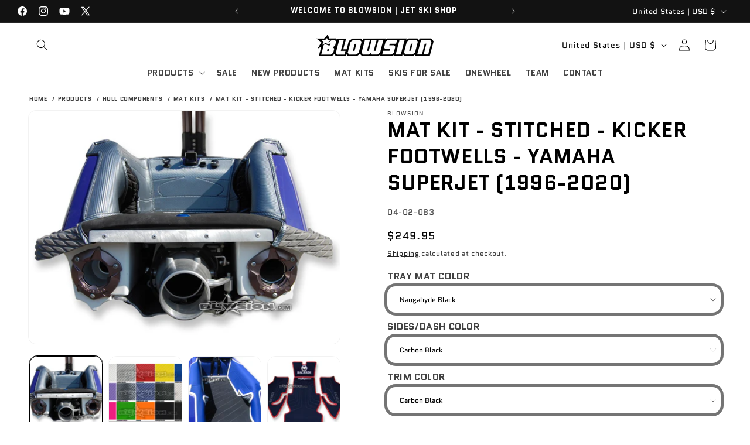

--- FILE ---
content_type: text/javascript
request_url: https://blowsion.com/cdn/shop/t/8/assets/custom-fancybox.js?v=175740661493268856311763503419
body_size: -366
content:
document.addEventListener("DOMContentLoaded",function(){setTimeout(function(){const images=document.querySelectorAll(".product__media-item .media img"),imageUrls=[];images.forEach(function(img){const imgSrc=img.src.split("?")[0];imageUrls.push({src:imgSrc,type:"image",thumb:img.src,caption:img.alt||""}),img.style.cursor="pointer"});const mediaGallery=document.querySelector("media-gallery");mediaGallery&&mediaGallery.addEventListener("click",function(e){const clickedImg=e.target.closest(".product__media-item .media img");if(clickedImg){e.preventDefault(),e.stopImmediatePropagation();const index=Array.from(images).indexOf(clickedImg);typeof Fancybox<"u"&&index>=0&&Fancybox.show(imageUrls,{startIndex:index,Toolbar:{display:{left:["infobar"],middle:[],right:["close"]}},Thumbs:{autoStart:!0,type:"classic"}})}},{capture:!0}),console.log("Fancybox ready with "+images.length+" images")},500)});
//# sourceMappingURL=/cdn/shop/t/8/assets/custom-fancybox.js.map?v=175740661493268856311763503419
